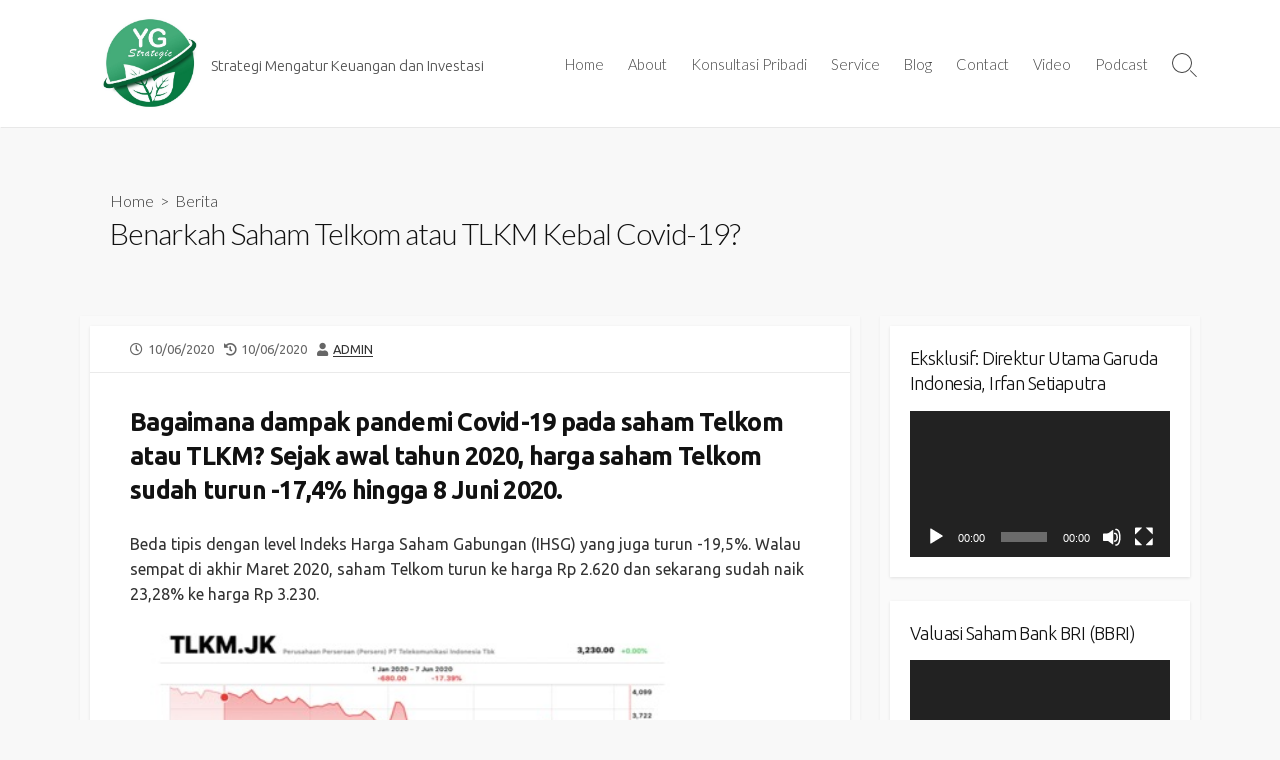

--- FILE ---
content_type: text/html; charset=UTF-8
request_url: http://www.yossygirsang.com/benarkah-saham-telkom-atau-tlkm-kebal-covid-19/
body_size: 17162
content:
<!DOCTYPE html>
<html lang="en-US"
	prefix="og: https://ogp.me/ns#" >
<head>
	<meta charset="UTF-8">
	<meta name="viewport" content="width=device-width, initial-scale=1.0">
	<meta content="#16bf76" name="theme-color">
	<link rel="profile" href="http://gmpg.org/xfn/11">
	<title>Benarkah Saham Telkom atau TLKM Kebal Covid-19 | Strategi Mengatur Keuangan dan Investasi Saham &amp; Reksadana</title>
<meta name='robots' content='max-image-preview:large' />
	<style>img:is([sizes="auto" i], [sizes^="auto," i]) { contain-intrinsic-size: 3000px 1500px }</style>
	
<!-- All in One SEO Pack 3.3.5 by Michael Torbert of Semper Fi Web Design[271,396] -->
<meta name="description"  content="Bagaimana dampak pandemi Covid-19 pada saham Telkom atau TLKM? Sejak awal tahun 2020, harga saham Telkom sudah turun -17,4% hingga 8 Juni 2020. Beda tipis" />

<meta name="keywords"  content="saham telkom,telkom,telkomsel,saham tlkm,ihsg,bei,pasar modal" />

<script type="application/ld+json" class="aioseop-schema">{"@context":"https://schema.org","@graph":[{"@type":["Person","Organization"],"@id":"http://www.yossygirsang.com/#person","url":"http://www.yossygirsang.com/","name":"admin","sameAs":[],"image":{"@type":"ImageObject","@id":"http://www.yossygirsang.com/#personlogo","url":"https://secure.gravatar.com/avatar/08365f4764d5111adc5f31d3a6087ed453f89216999fc5eb46ce620439abacc2?s=96&d=mm&r=g","width":96,"height":96,"caption":"admin"},"logo":{"@id":"http://www.yossygirsang.com/#personlogo"}},{"@type":"WebSite","@id":"http://www.yossygirsang.com/#website","url":"http://www.yossygirsang.com/","name":"Strategi Mengatur Keuangan dan Investasi Saham &amp; Reksadana","publisher":{"@id":"http://www.yossygirsang.com/#person"}},{"@type":"WebPage","@id":"http://www.yossygirsang.com/benarkah-saham-telkom-atau-tlkm-kebal-covid-19/#webpage","url":"http://www.yossygirsang.com/benarkah-saham-telkom-atau-tlkm-kebal-covid-19/","inLanguage":"en-US","name":"Benarkah Saham Telkom atau TLKM Kebal Covid-19?","isPartOf":{"@id":"http://www.yossygirsang.com/#website"},"image":{"@type":"ImageObject","@id":"http://www.yossygirsang.com/benarkah-saham-telkom-atau-tlkm-kebal-covid-19/#primaryimage","url":"http://www.yossygirsang.com/wp-content/uploads/2020/06/WhatsApp-Image-2020-06-10-at-11.54.08.jpeg","width":1080,"height":1080},"primaryImageOfPage":{"@id":"http://www.yossygirsang.com/benarkah-saham-telkom-atau-tlkm-kebal-covid-19/#primaryimage"},"datePublished":"2020-06-10T04:55:39+07:00","dateModified":"2020-06-10T04:55:41+07:00"},{"@type":"Article","@id":"http://www.yossygirsang.com/benarkah-saham-telkom-atau-tlkm-kebal-covid-19/#article","isPartOf":{"@id":"http://www.yossygirsang.com/benarkah-saham-telkom-atau-tlkm-kebal-covid-19/#webpage"},"author":{"@id":"http://www.yossygirsang.com/author/admin/#author"},"headline":"Benarkah Saham Telkom atau TLKM Kebal Covid-19?","datePublished":"2020-06-10T04:55:39+07:00","dateModified":"2020-06-10T04:55:41+07:00","commentCount":0,"mainEntityOfPage":{"@id":"http://www.yossygirsang.com/benarkah-saham-telkom-atau-tlkm-kebal-covid-19/#webpage"},"publisher":{"@id":"http://www.yossygirsang.com/#person"},"articleSection":"Berita, saham telkom, saham tlkm, telkom, telkomsel","image":{"@type":"ImageObject","@id":"http://www.yossygirsang.com/benarkah-saham-telkom-atau-tlkm-kebal-covid-19/#primaryimage","url":"http://www.yossygirsang.com/wp-content/uploads/2020/06/WhatsApp-Image-2020-06-10-at-11.54.08.jpeg","width":1080,"height":1080}},{"@type":"Person","@id":"http://www.yossygirsang.com/author/admin/#author","name":"admin","sameAs":[],"image":{"@type":"ImageObject","@id":"http://www.yossygirsang.com/#personlogo","url":"https://secure.gravatar.com/avatar/08365f4764d5111adc5f31d3a6087ed453f89216999fc5eb46ce620439abacc2?s=96&d=mm&r=g","width":96,"height":96,"caption":"admin"}}]}</script>
<link rel="canonical" href="http://www.yossygirsang.com/benarkah-saham-telkom-atau-tlkm-kebal-covid-19/" />
<meta property="og:type" content="website" />
<meta property="og:title" content="Benarkah Saham Telkom atau TLKM Kebal Covid-19 | Strategi Mengatur Keuangan dan Investasi Saham &amp; Reksadana" />
<meta property="og:description" content="Bagaimana dampak pandemi Covid-19 pada saham Telkom atau TLKM? Sejak awal tahun 2020, harga saham Telkom sudah turun -17,4% hingga 8 Juni 2020. Beda tipis dengan level Indeks Harga Saham Gabungan" />
<meta property="og:url" content="http://www.yossygirsang.com/benarkah-saham-telkom-atau-tlkm-kebal-covid-19/" />
<meta property="og:site_name" content="Yossy Girsang" />
<meta property="og:image" content="http://www.yossygirsang.com/wp-content/uploads/2020/06/saham-Telkom-2020.jpg" />
<meta property="fb:app_id" content="1349542808407269" />
<meta name="twitter:card" content="summary" />
<meta name="twitter:title" content="Benarkah Saham Telkom atau TLKM Kebal Covid-19 | Strategi Mengatur Keu" />
<meta name="twitter:description" content="Bagaimana dampak pandemi Covid-19 pada saham Telkom atau TLKM? Sejak awal tahun 2020, harga saham Telkom sudah turun -17,4% hingga 8 Juni 2020. Beda tipis dengan level Indeks Harga Saham Gabungan" />
<meta name="twitter:image" content="http://www.yossygirsang.com/wp-content/uploads/2020/06/saham-Telkom-2020.jpg" />
<!-- All in One SEO Pack -->
<link rel='dns-prefetch' href='//fonts.googleapis.com' />
<link rel="alternate" type="application/rss+xml" title="Strategi Mengatur Keuangan dan Investasi Saham &amp; Reksadana &raquo; Feed" href="http://www.yossygirsang.com/feed/" />
<link rel="alternate" type="application/rss+xml" title="Strategi Mengatur Keuangan dan Investasi Saham &amp; Reksadana &raquo; Comments Feed" href="http://www.yossygirsang.com/comments/feed/" />
<script type="text/javascript">
/* <![CDATA[ */
window._wpemojiSettings = {"baseUrl":"https:\/\/s.w.org\/images\/core\/emoji\/16.0.1\/72x72\/","ext":".png","svgUrl":"https:\/\/s.w.org\/images\/core\/emoji\/16.0.1\/svg\/","svgExt":".svg","source":{"concatemoji":"http:\/\/www.yossygirsang.com\/wp-includes\/js\/wp-emoji-release.min.js?ver=6.8.3"}};
/*! This file is auto-generated */
!function(s,n){var o,i,e;function c(e){try{var t={supportTests:e,timestamp:(new Date).valueOf()};sessionStorage.setItem(o,JSON.stringify(t))}catch(e){}}function p(e,t,n){e.clearRect(0,0,e.canvas.width,e.canvas.height),e.fillText(t,0,0);var t=new Uint32Array(e.getImageData(0,0,e.canvas.width,e.canvas.height).data),a=(e.clearRect(0,0,e.canvas.width,e.canvas.height),e.fillText(n,0,0),new Uint32Array(e.getImageData(0,0,e.canvas.width,e.canvas.height).data));return t.every(function(e,t){return e===a[t]})}function u(e,t){e.clearRect(0,0,e.canvas.width,e.canvas.height),e.fillText(t,0,0);for(var n=e.getImageData(16,16,1,1),a=0;a<n.data.length;a++)if(0!==n.data[a])return!1;return!0}function f(e,t,n,a){switch(t){case"flag":return n(e,"\ud83c\udff3\ufe0f\u200d\u26a7\ufe0f","\ud83c\udff3\ufe0f\u200b\u26a7\ufe0f")?!1:!n(e,"\ud83c\udde8\ud83c\uddf6","\ud83c\udde8\u200b\ud83c\uddf6")&&!n(e,"\ud83c\udff4\udb40\udc67\udb40\udc62\udb40\udc65\udb40\udc6e\udb40\udc67\udb40\udc7f","\ud83c\udff4\u200b\udb40\udc67\u200b\udb40\udc62\u200b\udb40\udc65\u200b\udb40\udc6e\u200b\udb40\udc67\u200b\udb40\udc7f");case"emoji":return!a(e,"\ud83e\udedf")}return!1}function g(e,t,n,a){var r="undefined"!=typeof WorkerGlobalScope&&self instanceof WorkerGlobalScope?new OffscreenCanvas(300,150):s.createElement("canvas"),o=r.getContext("2d",{willReadFrequently:!0}),i=(o.textBaseline="top",o.font="600 32px Arial",{});return e.forEach(function(e){i[e]=t(o,e,n,a)}),i}function t(e){var t=s.createElement("script");t.src=e,t.defer=!0,s.head.appendChild(t)}"undefined"!=typeof Promise&&(o="wpEmojiSettingsSupports",i=["flag","emoji"],n.supports={everything:!0,everythingExceptFlag:!0},e=new Promise(function(e){s.addEventListener("DOMContentLoaded",e,{once:!0})}),new Promise(function(t){var n=function(){try{var e=JSON.parse(sessionStorage.getItem(o));if("object"==typeof e&&"number"==typeof e.timestamp&&(new Date).valueOf()<e.timestamp+604800&&"object"==typeof e.supportTests)return e.supportTests}catch(e){}return null}();if(!n){if("undefined"!=typeof Worker&&"undefined"!=typeof OffscreenCanvas&&"undefined"!=typeof URL&&URL.createObjectURL&&"undefined"!=typeof Blob)try{var e="postMessage("+g.toString()+"("+[JSON.stringify(i),f.toString(),p.toString(),u.toString()].join(",")+"));",a=new Blob([e],{type:"text/javascript"}),r=new Worker(URL.createObjectURL(a),{name:"wpTestEmojiSupports"});return void(r.onmessage=function(e){c(n=e.data),r.terminate(),t(n)})}catch(e){}c(n=g(i,f,p,u))}t(n)}).then(function(e){for(var t in e)n.supports[t]=e[t],n.supports.everything=n.supports.everything&&n.supports[t],"flag"!==t&&(n.supports.everythingExceptFlag=n.supports.everythingExceptFlag&&n.supports[t]);n.supports.everythingExceptFlag=n.supports.everythingExceptFlag&&!n.supports.flag,n.DOMReady=!1,n.readyCallback=function(){n.DOMReady=!0}}).then(function(){return e}).then(function(){var e;n.supports.everything||(n.readyCallback(),(e=n.source||{}).concatemoji?t(e.concatemoji):e.wpemoji&&e.twemoji&&(t(e.twemoji),t(e.wpemoji)))}))}((window,document),window._wpemojiSettings);
/* ]]> */
</script>
<link rel='stylesheet' id='dashicons-css' href='http://www.yossygirsang.com/wp-includes/css/dashicons.min.css?ver=6.8.3' type='text/css' media='all' />
<link rel='stylesheet' id='post-views-counter-frontend-css' href='http://www.yossygirsang.com/wp-content/plugins/post-views-counter/css/frontend.min.css?ver=1.5.7' type='text/css' media='all' />
<style id='wp-emoji-styles-inline-css' type='text/css'>

	img.wp-smiley, img.emoji {
		display: inline !important;
		border: none !important;
		box-shadow: none !important;
		height: 1em !important;
		width: 1em !important;
		margin: 0 0.07em !important;
		vertical-align: -0.1em !important;
		background: none !important;
		padding: 0 !important;
	}
</style>
<link rel='stylesheet' id='wp-block-library-css' href='http://www.yossygirsang.com/wp-includes/css/dist/block-library/style.min.css?ver=6.8.3' type='text/css' media='all' />
<style id='classic-theme-styles-inline-css' type='text/css'>
/*! This file is auto-generated */
.wp-block-button__link{color:#fff;background-color:#32373c;border-radius:9999px;box-shadow:none;text-decoration:none;padding:calc(.667em + 2px) calc(1.333em + 2px);font-size:1.125em}.wp-block-file__button{background:#32373c;color:#fff;text-decoration:none}
</style>
<style id='global-styles-inline-css' type='text/css'>
:root{--wp--preset--aspect-ratio--square: 1;--wp--preset--aspect-ratio--4-3: 4/3;--wp--preset--aspect-ratio--3-4: 3/4;--wp--preset--aspect-ratio--3-2: 3/2;--wp--preset--aspect-ratio--2-3: 2/3;--wp--preset--aspect-ratio--16-9: 16/9;--wp--preset--aspect-ratio--9-16: 9/16;--wp--preset--color--black: #000000;--wp--preset--color--cyan-bluish-gray: #abb8c3;--wp--preset--color--white: #ffffff;--wp--preset--color--pale-pink: #f78da7;--wp--preset--color--vivid-red: #cf2e2e;--wp--preset--color--luminous-vivid-orange: #ff6900;--wp--preset--color--luminous-vivid-amber: #fcb900;--wp--preset--color--light-green-cyan: #7bdcb5;--wp--preset--color--vivid-green-cyan: #00d084;--wp--preset--color--pale-cyan-blue: #8ed1fc;--wp--preset--color--vivid-cyan-blue: #0693e3;--wp--preset--color--vivid-purple: #9b51e0;--wp--preset--gradient--vivid-cyan-blue-to-vivid-purple: linear-gradient(135deg,rgba(6,147,227,1) 0%,rgb(155,81,224) 100%);--wp--preset--gradient--light-green-cyan-to-vivid-green-cyan: linear-gradient(135deg,rgb(122,220,180) 0%,rgb(0,208,130) 100%);--wp--preset--gradient--luminous-vivid-amber-to-luminous-vivid-orange: linear-gradient(135deg,rgba(252,185,0,1) 0%,rgba(255,105,0,1) 100%);--wp--preset--gradient--luminous-vivid-orange-to-vivid-red: linear-gradient(135deg,rgba(255,105,0,1) 0%,rgb(207,46,46) 100%);--wp--preset--gradient--very-light-gray-to-cyan-bluish-gray: linear-gradient(135deg,rgb(238,238,238) 0%,rgb(169,184,195) 100%);--wp--preset--gradient--cool-to-warm-spectrum: linear-gradient(135deg,rgb(74,234,220) 0%,rgb(151,120,209) 20%,rgb(207,42,186) 40%,rgb(238,44,130) 60%,rgb(251,105,98) 80%,rgb(254,248,76) 100%);--wp--preset--gradient--blush-light-purple: linear-gradient(135deg,rgb(255,206,236) 0%,rgb(152,150,240) 100%);--wp--preset--gradient--blush-bordeaux: linear-gradient(135deg,rgb(254,205,165) 0%,rgb(254,45,45) 50%,rgb(107,0,62) 100%);--wp--preset--gradient--luminous-dusk: linear-gradient(135deg,rgb(255,203,112) 0%,rgb(199,81,192) 50%,rgb(65,88,208) 100%);--wp--preset--gradient--pale-ocean: linear-gradient(135deg,rgb(255,245,203) 0%,rgb(182,227,212) 50%,rgb(51,167,181) 100%);--wp--preset--gradient--electric-grass: linear-gradient(135deg,rgb(202,248,128) 0%,rgb(113,206,126) 100%);--wp--preset--gradient--midnight: linear-gradient(135deg,rgb(2,3,129) 0%,rgb(40,116,252) 100%);--wp--preset--font-size--small: 13px;--wp--preset--font-size--medium: 20px;--wp--preset--font-size--large: 36px;--wp--preset--font-size--x-large: 42px;--wp--preset--spacing--20: 0.44rem;--wp--preset--spacing--30: 0.67rem;--wp--preset--spacing--40: 1rem;--wp--preset--spacing--50: 1.5rem;--wp--preset--spacing--60: 2.25rem;--wp--preset--spacing--70: 3.38rem;--wp--preset--spacing--80: 5.06rem;--wp--preset--shadow--natural: 6px 6px 9px rgba(0, 0, 0, 0.2);--wp--preset--shadow--deep: 12px 12px 50px rgba(0, 0, 0, 0.4);--wp--preset--shadow--sharp: 6px 6px 0px rgba(0, 0, 0, 0.2);--wp--preset--shadow--outlined: 6px 6px 0px -3px rgba(255, 255, 255, 1), 6px 6px rgba(0, 0, 0, 1);--wp--preset--shadow--crisp: 6px 6px 0px rgba(0, 0, 0, 1);}:where(.is-layout-flex){gap: 0.5em;}:where(.is-layout-grid){gap: 0.5em;}body .is-layout-flex{display: flex;}.is-layout-flex{flex-wrap: wrap;align-items: center;}.is-layout-flex > :is(*, div){margin: 0;}body .is-layout-grid{display: grid;}.is-layout-grid > :is(*, div){margin: 0;}:where(.wp-block-columns.is-layout-flex){gap: 2em;}:where(.wp-block-columns.is-layout-grid){gap: 2em;}:where(.wp-block-post-template.is-layout-flex){gap: 1.25em;}:where(.wp-block-post-template.is-layout-grid){gap: 1.25em;}.has-black-color{color: var(--wp--preset--color--black) !important;}.has-cyan-bluish-gray-color{color: var(--wp--preset--color--cyan-bluish-gray) !important;}.has-white-color{color: var(--wp--preset--color--white) !important;}.has-pale-pink-color{color: var(--wp--preset--color--pale-pink) !important;}.has-vivid-red-color{color: var(--wp--preset--color--vivid-red) !important;}.has-luminous-vivid-orange-color{color: var(--wp--preset--color--luminous-vivid-orange) !important;}.has-luminous-vivid-amber-color{color: var(--wp--preset--color--luminous-vivid-amber) !important;}.has-light-green-cyan-color{color: var(--wp--preset--color--light-green-cyan) !important;}.has-vivid-green-cyan-color{color: var(--wp--preset--color--vivid-green-cyan) !important;}.has-pale-cyan-blue-color{color: var(--wp--preset--color--pale-cyan-blue) !important;}.has-vivid-cyan-blue-color{color: var(--wp--preset--color--vivid-cyan-blue) !important;}.has-vivid-purple-color{color: var(--wp--preset--color--vivid-purple) !important;}.has-black-background-color{background-color: var(--wp--preset--color--black) !important;}.has-cyan-bluish-gray-background-color{background-color: var(--wp--preset--color--cyan-bluish-gray) !important;}.has-white-background-color{background-color: var(--wp--preset--color--white) !important;}.has-pale-pink-background-color{background-color: var(--wp--preset--color--pale-pink) !important;}.has-vivid-red-background-color{background-color: var(--wp--preset--color--vivid-red) !important;}.has-luminous-vivid-orange-background-color{background-color: var(--wp--preset--color--luminous-vivid-orange) !important;}.has-luminous-vivid-amber-background-color{background-color: var(--wp--preset--color--luminous-vivid-amber) !important;}.has-light-green-cyan-background-color{background-color: var(--wp--preset--color--light-green-cyan) !important;}.has-vivid-green-cyan-background-color{background-color: var(--wp--preset--color--vivid-green-cyan) !important;}.has-pale-cyan-blue-background-color{background-color: var(--wp--preset--color--pale-cyan-blue) !important;}.has-vivid-cyan-blue-background-color{background-color: var(--wp--preset--color--vivid-cyan-blue) !important;}.has-vivid-purple-background-color{background-color: var(--wp--preset--color--vivid-purple) !important;}.has-black-border-color{border-color: var(--wp--preset--color--black) !important;}.has-cyan-bluish-gray-border-color{border-color: var(--wp--preset--color--cyan-bluish-gray) !important;}.has-white-border-color{border-color: var(--wp--preset--color--white) !important;}.has-pale-pink-border-color{border-color: var(--wp--preset--color--pale-pink) !important;}.has-vivid-red-border-color{border-color: var(--wp--preset--color--vivid-red) !important;}.has-luminous-vivid-orange-border-color{border-color: var(--wp--preset--color--luminous-vivid-orange) !important;}.has-luminous-vivid-amber-border-color{border-color: var(--wp--preset--color--luminous-vivid-amber) !important;}.has-light-green-cyan-border-color{border-color: var(--wp--preset--color--light-green-cyan) !important;}.has-vivid-green-cyan-border-color{border-color: var(--wp--preset--color--vivid-green-cyan) !important;}.has-pale-cyan-blue-border-color{border-color: var(--wp--preset--color--pale-cyan-blue) !important;}.has-vivid-cyan-blue-border-color{border-color: var(--wp--preset--color--vivid-cyan-blue) !important;}.has-vivid-purple-border-color{border-color: var(--wp--preset--color--vivid-purple) !important;}.has-vivid-cyan-blue-to-vivid-purple-gradient-background{background: var(--wp--preset--gradient--vivid-cyan-blue-to-vivid-purple) !important;}.has-light-green-cyan-to-vivid-green-cyan-gradient-background{background: var(--wp--preset--gradient--light-green-cyan-to-vivid-green-cyan) !important;}.has-luminous-vivid-amber-to-luminous-vivid-orange-gradient-background{background: var(--wp--preset--gradient--luminous-vivid-amber-to-luminous-vivid-orange) !important;}.has-luminous-vivid-orange-to-vivid-red-gradient-background{background: var(--wp--preset--gradient--luminous-vivid-orange-to-vivid-red) !important;}.has-very-light-gray-to-cyan-bluish-gray-gradient-background{background: var(--wp--preset--gradient--very-light-gray-to-cyan-bluish-gray) !important;}.has-cool-to-warm-spectrum-gradient-background{background: var(--wp--preset--gradient--cool-to-warm-spectrum) !important;}.has-blush-light-purple-gradient-background{background: var(--wp--preset--gradient--blush-light-purple) !important;}.has-blush-bordeaux-gradient-background{background: var(--wp--preset--gradient--blush-bordeaux) !important;}.has-luminous-dusk-gradient-background{background: var(--wp--preset--gradient--luminous-dusk) !important;}.has-pale-ocean-gradient-background{background: var(--wp--preset--gradient--pale-ocean) !important;}.has-electric-grass-gradient-background{background: var(--wp--preset--gradient--electric-grass) !important;}.has-midnight-gradient-background{background: var(--wp--preset--gradient--midnight) !important;}.has-small-font-size{font-size: var(--wp--preset--font-size--small) !important;}.has-medium-font-size{font-size: var(--wp--preset--font-size--medium) !important;}.has-large-font-size{font-size: var(--wp--preset--font-size--large) !important;}.has-x-large-font-size{font-size: var(--wp--preset--font-size--x-large) !important;}
:where(.wp-block-post-template.is-layout-flex){gap: 1.25em;}:where(.wp-block-post-template.is-layout-grid){gap: 1.25em;}
:where(.wp-block-columns.is-layout-flex){gap: 2em;}:where(.wp-block-columns.is-layout-grid){gap: 2em;}
:root :where(.wp-block-pullquote){font-size: 1.5em;line-height: 1.6;}
</style>
<link rel='stylesheet' id='GoogleFonts-css' href='//fonts.googleapis.com/css?family=Lato%3A300%2C400%2C700&#038;ver=1.0.0' type='text/css' media='all' />
<link rel='stylesheet' id='cd-style-css' href='http://www.yossygirsang.com/wp-content/themes/coldbox/assets/css/style.min.css?ver=1.8.2' type='text/css' media='all' />
<style id='cd-style-inline-css' type='text/css'>
.prev .post-thumbnail{background-image:url("http://www.yossygirsang.com/wp-content/uploads/2020/05/WhatsApp-Image-2020-05-21-at-20.05.53.jpeg")}
.next .post-thumbnail{background-image:url("http://www.yossygirsang.com/wp-content/uploads/2020/06/Irfan-Setiaputra-1-1.jpg")}
body{font-family:Ubuntu,-apple-system,BlinkMacSystemFont,'Helvetica Neue',Arial,sans-serif}
body .site-title{font-size:1.5em}body .site-info{padding-top:15px;padding-bottom:15px}.site-info img{max-width:100px}.entry a,.title-box a:hover,.post-meta a:hover,.post-meta.content-box a:hover,.post-btm-tags a:hover,p.post-btm-cats a:hover,.related-posts .post-category a,.related-posts .post:hover .post-title,.post-pages,.grid-view .post-inner a:hover .post-title,.standard-view .post-title:hover,ul.page-numbers,.widget #wp-calendar a,.widget .widgets-list-layout li:hover a,#comment-list .comment-author .fn a,#respond .logged-in-as a:hover,.comment-pages,.comment-pages a,.comment-pages span,.comment-body a,.comment-tabmenu .active>a,.standard-view .post-inner:hover .post-title,.widget .textwidget a{color:#16bf76}#comments input[type=submit],.post-tags a,.post-tags a,.main-archive .post-date,.action-bar,input[type=submit]:hover,input[type=submit]:focus,input[type=button]:hover,input[type=button]:focus,button[type=submit]:hover,button[type=submit]:focus,button[type=button]:hover,button[type=button]:focus{background-color:#16bf76}.comment-pages>a:hover,.comment-pages span,.post-pages>a:hover>span,.post-pages>span,ul.page-numbers span.page-numbers.current,ul.page-numbers a.page-numbers:hover{border-bottom-color:#16bf76}textarea:focus{border-color:#16bf76}::selection{background-color:#16bf76}::moz-selection{background-color:#16bf76}.entry a:hover,.comment-body a:hover,.sidebar #wp-calender a:hover,.widget .textwidget a:hover{color:#6edd8e}.site-info,.site-title{color:#444}.site-description{color:rgb(78,78,78)}.header-menu .menu-container>li>a{color:#444}.header-menu .menu-container>li:hover>a{color:rgb(48,48,48)}:root body .search-toggle span.icon.search{border-color:#444}:root body .search-toggle span.icon.search::before,.nav-toggle .bottom,.nav-toggle .middle,.nav-toggle .top{background-color:#444}
</style>
<link rel='stylesheet' id='Ubuntu-css' href='//fonts.googleapis.com/css?family=Ubuntu%3A300%2C400%2C400i%2C600%2C600i%2C700&#038;ver=1.0.0' type='text/css' media='all' />
<script type="text/javascript" src="http://www.yossygirsang.com/wp-includes/js/dist/vendor/wp-polyfill.min.js?ver=3.15.0" id="wp-polyfill-js"></script>
<script type="text/javascript" defer src="http://www.yossygirsang.com/wp-content/themes/coldbox/assets/js/min/scripts.js?ver=1.8.2" id="cd-script-js"></script>
<link rel="https://api.w.org/" href="http://www.yossygirsang.com/wp-json/" /><link rel="alternate" title="JSON" type="application/json" href="http://www.yossygirsang.com/wp-json/wp/v2/posts/1808" /><link rel="EditURI" type="application/rsd+xml" title="RSD" href="http://www.yossygirsang.com/xmlrpc.php?rsd" />
<meta name="generator" content="WordPress 6.8.3" />
<link rel='shortlink' href='http://www.yossygirsang.com/?p=1808' />
<link rel="alternate" title="oEmbed (JSON)" type="application/json+oembed" href="http://www.yossygirsang.com/wp-json/oembed/1.0/embed?url=http%3A%2F%2Fwww.yossygirsang.com%2Fbenarkah-saham-telkom-atau-tlkm-kebal-covid-19%2F" />
<link rel="alternate" title="oEmbed (XML)" type="text/xml+oembed" href="http://www.yossygirsang.com/wp-json/oembed/1.0/embed?url=http%3A%2F%2Fwww.yossygirsang.com%2Fbenarkah-saham-telkom-atau-tlkm-kebal-covid-19%2F&#038;format=xml" />
<link rel="icon" href="http://www.yossygirsang.com/wp-content/uploads/2021/01/cropped-WhatsApp-Image-2020-12-30-at-11.17.04-1-32x32.jpeg" sizes="32x32" />
<link rel="icon" href="http://www.yossygirsang.com/wp-content/uploads/2021/01/cropped-WhatsApp-Image-2020-12-30-at-11.17.04-1-192x192.jpeg" sizes="192x192" />
<link rel="apple-touch-icon" href="http://www.yossygirsang.com/wp-content/uploads/2021/01/cropped-WhatsApp-Image-2020-12-30-at-11.17.04-1-180x180.jpeg" />
<meta name="msapplication-TileImage" content="http://www.yossygirsang.com/wp-content/uploads/2021/01/cropped-WhatsApp-Image-2020-12-30-at-11.17.04-1-270x270.jpeg" />
</head>
	<style>
	.post-views-count,
	.post-views-icon {
		display: none !important;
	}
	</style>
<!-- Google tag (gtag.js) -->
<script async src="https://www.googletagmanager.com/gtag/js?id=G-FKE8K2BGJX"></script>
<script>
  window.dataLayer = window.dataLayer || [];
  function gtag(){dataLayer.push(arguments);}
  gtag('js', new Date());

  gtag('config', 'G-FKE8K2BGJX');
</script>

<body class="wp-singular post-template-default single single-post postid-1808 single-format-standard wp-custom-logo wp-theme-coldbox header-menu-enabled sticky-header right-sidebar-s1 header-row">

<a class="skip-link screen-reader-text noscroll" href="#content">
	Skip to content</a>


	<header id="header" class="header" role="banner">

		<div class="header-inner container">

			<div class="site-info">

				<a href="http://www.yossygirsang.com" title="Strategi Mengatur Keuangan dan Investasi Saham &amp; Reksadana"><div class="site-logo"><img src="http://www.yossygirsang.com/wp-content/uploads/2021/01/cropped-WhatsApp-Image-2020-12-30-at-11.17.04.jpeg" width="658" height="641" alt="Strategi Mengatur Keuangan dan Investasi Saham &amp; Reksadana" /></div></a>
									<p class="site-description">Strategi Mengatur Keuangan dan Investasi</p>
							</div>

			
			
				<nav id="header-menu" class="header-menu" role="navigation" aria-label="Header Menu"><ul id="header-nav" class="menu-container"><li id="menu-item-982" class="menu-item menu-item-type-custom menu-item-object-custom menu-item-home menu-item-982"><a href="http://www.yossygirsang.com/">Home</a></li>
<li id="menu-item-985" class="menu-item menu-item-type-post_type menu-item-object-page menu-item-985"><a href="http://www.yossygirsang.com/about/">About</a></li>
<li id="menu-item-4369" class="menu-item menu-item-type-post_type menu-item-object-page menu-item-4369"><a href="http://www.yossygirsang.com/konsultasi-keuangan-dan-investasi/">Konsultasi Pribadi</a></li>
<li id="menu-item-1253" class="menu-item menu-item-type-post_type menu-item-object-page menu-item-1253"><a href="http://www.yossygirsang.com/our-services/">Service</a></li>
<li id="menu-item-1409" class="menu-item menu-item-type-post_type menu-item-object-page menu-item-home menu-item-1409"><a href="http://www.yossygirsang.com/blog/">Blog</a></li>
<li id="menu-item-1196" class="menu-item menu-item-type-post_type menu-item-object-page menu-item-1196"><a href="http://www.yossygirsang.com/contact/">Contact</a></li>
<li id="menu-item-1723" class="menu-item menu-item-type-post_type menu-item-object-page menu-item-1723"><a href="http://www.yossygirsang.com/video/">Video</a></li>
<li id="menu-item-1449" class="menu-item menu-item-type-post_type menu-item-object-page menu-item-1449"><a href="http://www.yossygirsang.com/podcast/">Podcast</a></li>
<li class="menu-item"><button id="close-mobile-menu" class="screen-reader-text close-mobile-menu">Close menu</button></li></ul><!--/#header-nav--></nav>
				<button class="search-toggle">
					<span class="icon search" aria-hidden="true"></span>
					<span class="screen-reader-text">Search Toggle</span>
				</button>
									<button id="header-nav-toggle" class="nav-toggle header-menu" on="tap:amp-sidebar.open">
					<span class="top" aria-hidden="true"></span>
					<span class="middle" aria-hidden="true"></span>
					<span class="bottom" aria-hidden="true"></span>
					<span class="screen-reader-text">Menu</span>
				</button>				
			<!-- Global site tag (gtag.js) - Google Analytics -->
<script async src="https://www.googletagmanager.com/gtag/js?id=UA-225441601-1">
</script>
<script>
  window.dataLayer = window.dataLayer || [];
  function gtag(){dataLayer.push(arguments);}
  gtag('js', new Date());

  gtag('config', 'UA-225441601-1');
</script>

		</div>

</header>


	<main id="main" class="main-single" role="main">

		<article id="post-1808" class="main-inner post-1808 post type-post status-publish format-standard has-post-thumbnail hentry category-berita tag-saham-telkom tag-saham-tlkm tag-telkom tag-telkomsel">

				<header class="title-box">
		<div class="title-box-inner container">
			<div class="breadcrumb"><a href="http://www.yossygirsang.com">Home</a>&nbsp;&nbsp;&gt;&nbsp;&nbsp;<a href="http://www.yossygirsang.com/category/berita/" rel="category tag">Berita</a></div>
			<h1 class="post-title">Benarkah Saham Telkom atau TLKM Kebal Covid-19?</h1>
		</div>
	</header>
	
			<div class="container-outer">

				<div class="container">

					<div id="content" class="content">

						<div class="content-inner">

							<div class="content-inside">

								<footer class="post-meta content-box">

									
																		
																					<p class="post-date-wrapper">
												<span class="far fa-clock" aria-hidden="true"></span>
												<span class="screen-reader-text">Published date</span>
												<time class="post-date" datetime="2020-06-10T11:55:39+07:00">10/06/2020</time>
											</p>
																				<p class="post-modified-wrapper">
											<span class="fas fa-history" aria-hidden="true"></span>
											<span class="screen-reader-text">Last modified date</span>
											<time class="post-modified" datetime="2020-06-10T11:55:41+07:00">10/06/2020</time>
										</p>

																			
									
																			<p class="post-author">
											<span class="fas fa-user" aria-hidden="true"></span>
											<span class="screen-reader-text">Author</span>
											<a href="http://www.yossygirsang.com/author/admin/" title="Posts by admin" rel="author">admin</a>										</p>
									
																	</footer>

								

								<div class="entry content-box">
									<div class="entry-inner">
<h2 class="wp-block-heading">Bagaimana dampak pandemi Covid-19 pada saham Telkom atau TLKM? Sejak awal tahun 2020, harga saham Telkom sudah turun -17,4% hingga 8 Juni 2020.</h2>



<p>Beda tipis dengan level Indeks Harga Saham Gabungan (IHSG) yang juga turun -19,5%. Walau sempat di akhir Maret 2020, saham Telkom turun ke harga Rp 2.620 dan sekarang sudah naik 23,28% ke harga Rp 3.230.</p>



<figure class="wp-block-image size-large is-resized"><img fetchpriority="high" decoding="async" src="http://www.yossygirsang.com/wp-content/uploads/2020/06/saham-Telkom-2020.jpg" alt="" class="wp-image-1809" width="552" height="226" srcset="http://www.yossygirsang.com/wp-content/uploads/2020/06/saham-Telkom-2020.jpg 434w, http://www.yossygirsang.com/wp-content/uploads/2020/06/saham-Telkom-2020-300x123.jpg 300w" sizes="(max-width: 552px) 100vw, 552px" /><figcaption>Grafik harga saham Telkom 2020 (Yahoo Finance)</figcaption></figure>



<p>Berdasarkan Laporan Global report Moody’s Investor service, bahwa sektor industri yang terpukul cukup parah dari Pandemi Covid-19 adalah pariwisata, penerbangan, otomotif, global shipping. Di level moderat ada industri property dan kimia, sedangkan sektor yang terdampak relatif ringan adalah farmasi dan retail makanan. Dan sektor yang justru diuntungkan dan mampu bertumbuh di masa Pandemi ini adalah industri penyedia jasa internet, layanan streaming dan retail online. Jadi PT Telekomunikasi Indonesia Tbk atau Telkom yang 68% pendapatannya berasal dari internet data dan layanan indihome, seharusnya akan mencatatkan pertumbuhan pendapatan lebih tinggi dibanding tahun 2019 yang lalu.&nbsp;</p>



<p>Seirama dengan Laporan Moddy’s, Manajemen PT Telkomunikasi Indonesia Tbk atau Telkom memberikan informasi resmi kepada Bursa Efek Indonesia bahwa kondisi kelangsungan usaha TELKOM tidak terganggu dan tidak terpengaruh oleh dampak Pandemi Covid-19. Secara umum, Telkom menyatakan bahwa kelangsungan usaha masih berjalan baik, namun ada sedikit kendala, misalnya di segmen Consumer dimana dengan adanya Pembatasan Sosial Berskala Besar atau PSBB mengakibatkan hambatan pada proses pemasangan dan instalasi IndiHome untuk pelanggan baru di rumah-rumah.</p>



<p>Baca juga: <a href="http://www.yossygirsang.com/saham-telkom-sudah-diskon/">Saatnya Borong Saham Telkom?</a></p>



<h3 class="wp-block-heading"><strong>Kinerja Telkom sesuai Laporan Keuangan terakhir </strong></h3>



<p>Hingga hari ini tanggal 8 Juni 2020, TELKOM belum merilis Laporan Keuangan Kuartal I 2020-nya, namun berdasarkan Laporan Keuangan tahunan terakhir tercatat bahwa Pendapatan TELKOM naik tipis 3,66% di 2019 dibanding 2018 yaitu dari Rp 130,7 triliun menjadi Rp 135,6 triliun. Sedangkan Laba bersih juga naik 3,5% dari Rp 18 triliun pada 2018 menjadi Rp 18,7 triliun di 2019.</p>



<figure class="wp-block-image size-large is-resized"><img decoding="async" src="http://www.yossygirsang.com/wp-content/uploads/2020/06/Pendapatan-saham-Telkom-2019.jpg" alt="" class="wp-image-1810" width="572" height="405" srcset="http://www.yossygirsang.com/wp-content/uploads/2020/06/Pendapatan-saham-Telkom-2019.jpg 443w, http://www.yossygirsang.com/wp-content/uploads/2020/06/Pendapatan-saham-Telkom-2019-300x213.jpg 300w" sizes="(max-width: 572px) 100vw, 572px" /><figcaption>Grafik Pendapatan dan Laba Bersih TELKOM (Diolah oleh Yossy Girsang)</figcaption></figure>



<p>Sedangkan untuk Net Profit Margin (NPM), pada tahun 2019 TELKOM mampu meraih 13,77% relative sama dibanding tahun 2018 yang 13,79%. Dimana kami biasanya menggolongkan perusahaan dengan NPM di atas 10% adalah baik. Untuk Return on Equity (ROE) naik tipis dari 18,2% di 2018 menjadi 18,7%, dimana perusahaan dengan ROE di atas 15% tergolong berkinerja baik.</p>



<figure class="wp-block-image size-large is-resized"><img decoding="async" src="http://www.yossygirsang.com/wp-content/uploads/2020/06/NPM-ROE-saham-Telkom.jpg" alt="" class="wp-image-1811" width="591" height="409" srcset="http://www.yossygirsang.com/wp-content/uploads/2020/06/NPM-ROE-saham-Telkom.jpg 446w, http://www.yossygirsang.com/wp-content/uploads/2020/06/NPM-ROE-saham-Telkom-300x208.jpg 300w" sizes="(max-width: 591px) 100vw, 591px" /><figcaption>Grafik Net Profit Margin dan Return on Equity TELKOM (Diolah oleh Yossy Girsang)</figcaption></figure>



<p>Menteri Komunikasi dan Informatika atau Menkominfo Johnny G Plate memprediksi akan terdapat peningkatan terhadap penggunaan trafik internet di area perumahan penduduk. Hal ini diakibatkan oleh kegiatan belajar dari rumah, bekerja dari rumah, game online dan aplikasi video serta entertainment streaming online selama masa PSBB. Tentunya akan berdampak positif pada pertumbuhan pendapatan operator telekomunikasi. </p>



<h3 class="wp-block-heading"><strong>Estimasi Pendapatan Telkom 2020 </strong></h3>



<p>Sesuai dengan pernyataan Asosiasi Penyelenggara Jaringan Internet Indonesia (APJII) lewat Ketua Umum Jamalul Izza kepada CNBC bahwa tercatat pertumbuhan traffic internet sekitar 15-20% di masa pandemi Covid-19.&nbsp;</p>



<p>Berdasarkan estimasi kami, Pendapatan dan Laba Bersih Telkom tahun 2020 ini akan tumbuh sekitar 8% dibanding tahun 2019, dengan detail dimana terdapat pertumbuhan yang signifikan di pendapatan data, internet, jasa teknologi informasi sebesar 15% dari Rp 72,8 triliun di 2019 menjadi Rp 83,7 triliun di 2020. Demikian juga pada pendapatan interkoneksi akan bertumbuh sebesar 15%, dan indihome sebesar 25%. Sedangkan untuk telepon akan melanjutkan penurunan sebesar -17%, dan pendapatan lainnya sebesar -18%.</p>



<figure class="wp-block-image size-large is-resized"><img loading="lazy" decoding="async" src="http://www.yossygirsang.com/wp-content/uploads/2020/06/Saham-Telkom-Pendapatan-Estimasi.jpg" alt="" class="wp-image-1812" width="585" height="205" srcset="http://www.yossygirsang.com/wp-content/uploads/2020/06/Saham-Telkom-Pendapatan-Estimasi.jpg 442w, http://www.yossygirsang.com/wp-content/uploads/2020/06/Saham-Telkom-Pendapatan-Estimasi-300x105.jpg 300w" sizes="auto, (max-width: 585px) 100vw, 585px" /><figcaption>Estimasi Pendapatan Telkom 2020 (Yossy Girsang)</figcaption></figure>



<h4 class="wp-block-heading"><strong>Valuasi saham Telkom 2020</strong></h4>



<p>Dengan asumsi, Telkom yang dipimpin oleh Direktur Utama&nbsp;Ririek Adriansyah mampu melanjutkan efisensi yang sudah dilakukan pada tahun 2019, kami melakukan estimasi pada pada tahun 2020, Beban karyawan sebesar Rp 13 triliun, Beban Operasi Pemiliharan Jasa Telekomunikasi sebesar Rp 42 triliun dan Beban Umum Administrasi sebesar Rp 7 triliun maka akan diperoleh estimasi Laba Bersih Rp 20,3 triliun atau tumbuh sebesar 9%.</p>



<p>Dengan jumlah saham beredar Telkom sebanyak 99,06 miliar lembar, maka diperoleh estimasi Earning per share (EPS) 2020 sebesar Rp 205. Dan dengan menggunakan rata-rata PER 16,8 kali, maka harga saham Telkom dikategorikan diskon jika berada pada level harga di bawah Rp 3.445 per lembar saham. Sehingga harga saham Telkom saat ini di Rp 3.230 masih tergolong diskon atau murah. Namun, kembali kami tidak lupa mengingatkan, semua keputusan jual dan beli saham Telkom ini ada di tangan pembaca, tujuan kami lebih kepada edukasi untuk memberi contoh bagaimana cara melakukan analisa kinerja dan valuasi perusahaan.</p>



<p>Yossy Girsang</p>



<p>Founder &amp; CEO YG Strategic</p>
<div class="post-views content-post post-1808 entry-meta load-static">
				<span class="post-views-icon dashicons dashicons-chart-bar"></span> <span class="post-views-count">150</span>
			</div></div>
																		<div class="btm-post-meta">
																					<p class="post-btm-cats"><span class="meta-label">Categories:</span><a href="http://www.yossygirsang.com/category/berita/" rel="category tag">Berita</a> </p>
																															<p class="post-btm-tags"> <span class="meta-label">Tags:</span><a href="http://www.yossygirsang.com/tag/saham-telkom/" rel="tag">saham telkom</a><a href="http://www.yossygirsang.com/tag/saham-tlkm/" rel="tag">saham tlkm</a><a href="http://www.yossygirsang.com/tag/telkom/" rel="tag">telkom</a><a href="http://www.yossygirsang.com/tag/telkomsel/" rel="tag">telkomsel</a> </p>																			</div>
																			
<div class="author-box">
	<div class="author-thumbnail">
		<img alt='' src='https://secure.gravatar.com/avatar/08365f4764d5111adc5f31d3a6087ed453f89216999fc5eb46ce620439abacc2?s=74&#038;d=mm&#038;r=g' srcset='https://secure.gravatar.com/avatar/08365f4764d5111adc5f31d3a6087ed453f89216999fc5eb46ce620439abacc2?s=148&#038;d=mm&#038;r=g 2x' class='avatar avatar-74 photo' height='74' width='74' loading='lazy' decoding='async'/>	</div>
	<div class="author-content">
		<div class="author-infomation">
			<p class="author-name">admin</p>
			<div class="author-links">
							</div>
		</div>
		<p class="author-description"></p>
	</div>
</div>
																	</div>


								


	<section class="related-posts content-box">

		<h2 class="related-head content-box-heading">Related Posts</h2>
		<ul class="related-posts-list">


			
				<li class="related-article">
					<article class="post-1658 post type-post status-publish format-standard has-post-thumbnail hentry category-berita tag-bursa-efek-indonesia tag-layanan-data tag-saham tag-saham-telkom tag-tagar-id tag-telkom">

						<figure class="post-thumbnail">
							<a href="http://www.yossygirsang.com/saham-telkom-sudah-diskon/">
								<img width="500" height="250" src="http://www.yossygirsang.com/wp-content/uploads/2020/03/1574322015662_original_rsz_banner-web-telkom-02-direksi-500x250.jpg" class="attachment-cd-medium size-cd-medium wp-post-image" alt="" decoding="async" loading="lazy" />							</a>
						</figure>

						<div class="post-content">
							<div class="post-category"><a href="http://www.yossygirsang.com/category/berita/" rel="category tag">Berita</a></div>
							<h3 class="post-title"><a href="http://www.yossygirsang.com/saham-telkom-sudah-diskon/">Apakah Saham Telkom sudah Diskon</a></h3>
						</div>

					</article>
				</li>

			
				<li class="related-article">
					<article class="post-3026 post type-post status-publish format-standard has-post-thumbnail hentry category-data-strategic tag-indihome tag-merger tag-telkom tag-telkomsel">

						<figure class="post-thumbnail">
							<a href="http://www.yossygirsang.com/telkom-merger-indihome-dan-telkomsel-ini-alasannya/">
								<img width="500" height="250" src="http://www.yossygirsang.com/wp-content/uploads/2022/05/telkom-dan-umkm-bersatu-untuk-indonesia-yang-lebih-maju-1gubGlUG2t-500x250.jpg" class="attachment-cd-medium size-cd-medium wp-post-image" alt="" decoding="async" loading="lazy" />							</a>
						</figure>

						<div class="post-content">
							<div class="post-category"><a href="http://www.yossygirsang.com/category/data-strategic/" rel="category tag">Data Strategic</a></div>
							<h3 class="post-title"><a href="http://www.yossygirsang.com/telkom-merger-indihome-dan-telkomsel-ini-alasannya/">Telkom Merger Indihome dan Telkomsel, Ini Alasannya</a></h3>
						</div>

					</article>
				</li>

			
				<li class="related-article">
					<article class="post-2084 post type-post status-publish format-standard has-post-thumbnail hentry category-data-strategic tag-saham-tlkm tag-telkom tag-telkomsel tag-tlkm">

						<figure class="post-thumbnail">
							<a href="http://www.yossygirsang.com/kinerja-telkom-indonesia-tlkm-cenderung-stagnant-di-q1-2022/">
								<img width="500" height="250" src="http://www.yossygirsang.com/wp-content/uploads/2022/05/telkom-dan-umkm-bersatu-untuk-indonesia-yang-lebih-maju-1gubGlUG2t-500x250.jpg" class="attachment-cd-medium size-cd-medium wp-post-image" alt="" decoding="async" loading="lazy" />							</a>
						</figure>

						<div class="post-content">
							<div class="post-category"><a href="http://www.yossygirsang.com/category/data-strategic/" rel="category tag">Data Strategic</a></div>
							<h3 class="post-title"><a href="http://www.yossygirsang.com/kinerja-telkom-indonesia-tlkm-cenderung-stagnant-di-q1-2022/">Kinerja Telkom Indonesia TLKM cenderung stagnant di Q1 2022</a></h3>
						</div>

					</article>
				</li>

			
				<li class="related-article">
					<article class="post-2616 post type-post status-publish format-standard has-post-thumbnail hentry category-data-strategic tag-goto tag-investasi tag-telkom tag-tlkm">

						<figure class="post-thumbnail">
							<a href="http://www.yossygirsang.com/investasi-do-goto-tlkm-raup-rp150-miliar-di-q1/">
								<img width="500" height="250" src="http://www.yossygirsang.com/wp-content/uploads/2022/05/telkom-dan-umkm-bersatu-untuk-indonesia-yang-lebih-maju-1gubGlUG2t-500x250.jpg" class="attachment-cd-medium size-cd-medium wp-post-image" alt="" decoding="async" loading="lazy" />							</a>
						</figure>

						<div class="post-content">
							<div class="post-category"><a href="http://www.yossygirsang.com/category/data-strategic/" rel="category tag">Data Strategic</a></div>
							<h3 class="post-title"><a href="http://www.yossygirsang.com/investasi-do-goto-tlkm-raup-rp150-miliar-di-q1/">Investasi di GoTo, TLKM Raup Rp150 Miliar di Q1</a></h3>
						</div>

					</article>
				</li>

			
				<li class="related-article">
					<article class="post-2194 post type-post status-publish format-standard has-post-thumbnail hentry category-data-strategic tag-gojek tag-saham tag-telkomsel tag-tlkm">

						<figure class="post-thumbnail">
							<a href="http://www.yossygirsang.com/anak-usahanya-investasi-di-gojek-ini-penjelasan-tlkm/">
								<img width="500" height="250" src="http://www.yossygirsang.com/wp-content/uploads/2022/05/Foto-Web-YG-Strategic-18-500x250.jpg" class="attachment-cd-medium size-cd-medium wp-post-image" alt="" decoding="async" loading="lazy" />							</a>
						</figure>

						<div class="post-content">
							<div class="post-category"><a href="http://www.yossygirsang.com/category/data-strategic/" rel="category tag">Data Strategic</a></div>
							<h3 class="post-title"><a href="http://www.yossygirsang.com/anak-usahanya-investasi-di-gojek-ini-penjelasan-tlkm/">Anak Usahanya Investasi di Gojek, Ini Penjelasan TLKM</a></h3>
						</div>

					</article>
				</li>

			
				<li class="related-article">
					<article class="post-1924 post type-post status-publish format-standard has-post-thumbnail hentry category-berita tag-gojek tag-saham tag-telkom tag-telkomsel tag-tlkm">

						<figure class="post-thumbnail">
							<a href="http://www.yossygirsang.com/telkomsel-investasi-ke-gojek/">
								<img width="500" height="250" src="http://www.yossygirsang.com/wp-content/uploads/2020/11/WhatsApp-Image-2020-11-17-at-20.24.16-500x250.jpeg" class="attachment-cd-medium size-cd-medium wp-post-image" alt="" decoding="async" loading="lazy" />							</a>
						</figure>

						<div class="post-content">
							<div class="post-category"><a href="http://www.yossygirsang.com/category/berita/" rel="category tag">Berita</a></div>
							<h3 class="post-title"><a href="http://www.yossygirsang.com/telkomsel-investasi-ke-gojek/">Telkomsel Investasi ke GOJEK</a></h3>
						</div>

					</article>
				</li>

			
		</ul>

		
	</section>



<nav class="post-nav">

	<ul>

		<li class="prev"><a href="http://www.yossygirsang.com/dampak-penjualan-saham-bank-permata-pada-saham-asii/" rel="prev"><div class="post-thumbnail"></div> <span class="chevron-left" aria-hidden="true"></span> <p class="nav-title">Prev Post</p> <p class="post-title">Dampak Penjualan Saham Bank Permata pada Saham ASII</p></a></li><li class="next"><a href="http://www.yossygirsang.com/dampak-pandemi-covid-19-pada-kinerja-keuangan-garuda-indonesia/" rel="next"><div class="post-thumbnail"></div> <span class="chevron-right" aria-hidden="true"></span> <p class="nav-title">Next Post</p> <p class="post-title">Dampak Pandemi Covid-19 pada Kinerja Keuangan Garuda Indonesia bersama Dirut Garuda Irfan Setiaputra</p></a></li>
	</ul>

</nav>


							</div><!--/.content-inside-->

						</div><!--/.content-inner-->

					</div><!--/.content-->

					

	<aside id="sidebar-s1" class="sidebar-s1" role="complementary">

		<div class="sidebar">

			<div class="sidebar-inner">

				<section id="media_video-19" class="widget widget_media_video"><h2 class="widget-title">Eksklusif: Direktur Utama Garuda Indonesia, Irfan Setiaputra</h2><div style="width:100%;" class="wp-video"><!--[if lt IE 9]><script>document.createElement('video');</script><![endif]-->
<video class="wp-video-shortcode" id="video-1808-1" preload="metadata" controls="controls"><source type="video/youtube" src="https://www.youtube.com/watch?v=x-ANL1vSPKg&#038;_=1" /><a href="https://www.youtube.com/watch?v=x-ANL1vSPKg">https://www.youtube.com/watch?v=x-ANL1vSPKg</a></video></div></section><section id="media_video-23" class="widget widget_media_video"><h2 class="widget-title">Valuasi Saham Bank BRI (BBRI)</h2><div style="width:100%;" class="wp-video"><video class="wp-video-shortcode" id="video-1808-2" preload="metadata" controls="controls"><source type="video/youtube" src="https://www.youtube.com/watch?v=31k5ZGDn_Xk&#038;t=909s&#038;_=2" /><a href="https://www.youtube.com/watch?v=31k5ZGDn_Xk&#038;t=909s">https://www.youtube.com/watch?v=31k5ZGDn_Xk&#038;t=909s</a></video></div></section><section id="media_video-15" class="widget widget_media_video"><h2 class="widget-title">Valuasi Saham United Tractors atau UNTR</h2><div style="width:100%;" class="wp-video"><video class="wp-video-shortcode" id="video-1808-3" preload="metadata" controls="controls"><source type="video/youtube" src="https://youtu.be/69FfVwNHsRc?_=3" /><a href="https://youtu.be/69FfVwNHsRc">https://youtu.be/69FfVwNHsRc</a></video></div></section><section id="media_video-22" class="widget widget_media_video"><h2 class="widget-title">Tips Menghindari Jebakan Financial Planner</h2><div style="width:100%;" class="wp-video"><video class="wp-video-shortcode" id="video-1808-4" preload="metadata" controls="controls"><source type="video/youtube" src="https://www.youtube.com/watch?v=tz5cvJXGoOI&#038;t=1553s&#038;_=4" /><a href="https://www.youtube.com/watch?v=tz5cvJXGoOI&#038;t=1553s">https://www.youtube.com/watch?v=tz5cvJXGoOI&#038;t=1553s</a></video></div></section><section id="media_video-20" class="widget widget_media_video"><h2 class="widget-title">Saykoji: Rapper Blink Blink, Itu Minjam Bro!</h2><div style="width:100%;" class="wp-video"><video class="wp-video-shortcode" id="video-1808-5" preload="metadata" controls="controls"><source type="video/youtube" src="https://www.youtube.com/watch?v=EmZLciqZ3SE&#038;t=336s&#038;_=5" /><a href="https://www.youtube.com/watch?v=EmZLciqZ3SE&#038;t=336s">https://www.youtube.com/watch?v=EmZLciqZ3SE&#038;t=336s</a></video></div></section><section id="media_gallery-5" class="widget widget_media_gallery"><div id='gallery-1' class='gallery galleryid-1808 gallery-columns-3 gallery-size-thumbnail'><figure class='gallery-item'>
			<div class='gallery-icon portrait'>
				<a href='http://www.yossygirsang.com/87420283_10158054176939860_5662138592718225408_o/'><img width="150" height="150" src="http://www.yossygirsang.com/wp-content/uploads/2020/03/87420283_10158054176939860_5662138592718225408_o-150x150.jpg" class="attachment-thumbnail size-thumbnail" alt="" decoding="async" loading="lazy" /></a>
			</div></figure><figure class='gallery-item'>
			<div class='gallery-icon landscape'>
				<a href='http://www.yossygirsang.com/84635143_10158024946064860_6121888350396743680_o/'><img width="150" height="150" src="http://www.yossygirsang.com/wp-content/uploads/2020/03/84635143_10158024946064860_6121888350396743680_o-150x150.jpg" class="attachment-thumbnail size-thumbnail" alt="" decoding="async" loading="lazy" /></a>
			</div></figure><figure class='gallery-item'>
			<div class='gallery-icon landscape'>
				<a href='http://www.yossygirsang.com/84551004_10158001988169860_2719274301973856256_o/'><img width="150" height="150" src="http://www.yossygirsang.com/wp-content/uploads/2020/03/84551004_10158001988169860_2719274301973856256_o-150x150.jpg" class="attachment-thumbnail size-thumbnail" alt="" decoding="async" loading="lazy" /></a>
			</div></figure><figure class='gallery-item'>
			<div class='gallery-icon landscape'>
				<a href='http://www.yossygirsang.com/79882009_10157838786259860_1914627142734315520_o/'><img width="150" height="150" src="http://www.yossygirsang.com/wp-content/uploads/2020/03/79882009_10157838786259860_1914627142734315520_o-150x150.jpg" class="attachment-thumbnail size-thumbnail" alt="" decoding="async" loading="lazy" /></a>
			</div></figure><figure class='gallery-item'>
			<div class='gallery-icon landscape'>
				<a href='http://www.yossygirsang.com/81967614_10157899703764860_2488362046798692352_o/'><img width="150" height="150" src="http://www.yossygirsang.com/wp-content/uploads/2020/03/81967614_10157899703764860_2488362046798692352_o-150x150.jpg" class="attachment-thumbnail size-thumbnail" alt="" decoding="async" loading="lazy" /></a>
			</div></figure><figure class='gallery-item'>
			<div class='gallery-icon landscape'>
				<a href='http://www.yossygirsang.com/78246490_10157785421749860_2257040403930808320_o/'><img width="150" height="150" src="http://www.yossygirsang.com/wp-content/uploads/2020/03/78246490_10157785421749860_2257040403930808320_o-150x150.jpg" class="attachment-thumbnail size-thumbnail" alt="" decoding="async" loading="lazy" /></a>
			</div></figure><figure class='gallery-item'>
			<div class='gallery-icon landscape'>
				<a href='http://www.yossygirsang.com/75199865_10157734248734860_4798056615179714560_o/'><img width="150" height="150" src="http://www.yossygirsang.com/wp-content/uploads/2020/03/75199865_10157734248734860_4798056615179714560_o-150x150.jpg" class="attachment-thumbnail size-thumbnail" alt="" decoding="async" loading="lazy" srcset="http://www.yossygirsang.com/wp-content/uploads/2020/03/75199865_10157734248734860_4798056615179714560_o-150x150.jpg 150w, http://www.yossygirsang.com/wp-content/uploads/2020/03/75199865_10157734248734860_4798056615179714560_o.jpg 206w" sizes="auto, (max-width: 150px) 100vw, 150px" /></a>
			</div></figure><figure class='gallery-item'>
			<div class='gallery-icon landscape'>
				<a href='http://www.yossygirsang.com/73539180_10157716612199860_3450439479926456320_o/'><img width="150" height="150" src="http://www.yossygirsang.com/wp-content/uploads/2020/03/73539180_10157716612199860_3450439479926456320_o-150x150.jpg" class="attachment-thumbnail size-thumbnail" alt="" decoding="async" loading="lazy" srcset="http://www.yossygirsang.com/wp-content/uploads/2020/03/73539180_10157716612199860_3450439479926456320_o-150x150.jpg 150w, http://www.yossygirsang.com/wp-content/uploads/2020/03/73539180_10157716612199860_3450439479926456320_o-300x300.jpg 300w, http://www.yossygirsang.com/wp-content/uploads/2020/03/73539180_10157716612199860_3450439479926456320_o-768x768.jpg 768w, http://www.yossygirsang.com/wp-content/uploads/2020/03/73539180_10157716612199860_3450439479926456320_o.jpg 960w" sizes="auto, (max-width: 150px) 100vw, 150px" /></a>
			</div></figure><figure class='gallery-item'>
			<div class='gallery-icon landscape'>
				<a href='http://www.yossygirsang.com/82293620_10158007256984860_6664691784758591488_o/'><img width="150" height="150" src="http://www.yossygirsang.com/wp-content/uploads/2020/03/82293620_10158007256984860_6664691784758591488_o-150x150.jpg" class="attachment-thumbnail size-thumbnail" alt="" decoding="async" loading="lazy" /></a>
			</div></figure><figure class='gallery-item'>
			<div class='gallery-icon landscape'>
				<a href='http://www.yossygirsang.com/75453513_10157753611449860_6411272938879713280_n/'><img width="150" height="150" src="http://www.yossygirsang.com/wp-content/uploads/2020/03/75453513_10157753611449860_6411272938879713280_n-150x150.jpg" class="attachment-thumbnail size-thumbnail" alt="" decoding="async" loading="lazy" /></a>
			</div></figure><figure class='gallery-item'>
			<div class='gallery-icon landscape'>
				<a href='http://www.yossygirsang.com/73062841_10157770744304860_8811006106437419008_o-2/'><img width="150" height="150" src="http://www.yossygirsang.com/wp-content/uploads/2020/03/73062841_10157770744304860_8811006106437419008_o-2-150x150.jpg" class="attachment-thumbnail size-thumbnail" alt="" decoding="async" loading="lazy" srcset="http://www.yossygirsang.com/wp-content/uploads/2020/03/73062841_10157770744304860_8811006106437419008_o-2-150x150.jpg 150w, http://www.yossygirsang.com/wp-content/uploads/2020/03/73062841_10157770744304860_8811006106437419008_o-2-300x300.jpg 300w, http://www.yossygirsang.com/wp-content/uploads/2020/03/73062841_10157770744304860_8811006106437419008_o-2-768x768.jpg 768w, http://www.yossygirsang.com/wp-content/uploads/2020/03/73062841_10157770744304860_8811006106437419008_o-2.jpg 960w" sizes="auto, (max-width: 150px) 100vw, 150px" /></a>
			</div></figure><figure class='gallery-item'>
			<div class='gallery-icon landscape'>
				<a href='http://www.yossygirsang.com/72472523_10157653659889860_5866151283034947584_o/'><img width="150" height="150" src="http://www.yossygirsang.com/wp-content/uploads/2020/03/72472523_10157653659889860_5866151283034947584_o-150x150.jpg" class="attachment-thumbnail size-thumbnail" alt="" decoding="async" loading="lazy" srcset="http://www.yossygirsang.com/wp-content/uploads/2020/03/72472523_10157653659889860_5866151283034947584_o-150x150.jpg 150w, http://www.yossygirsang.com/wp-content/uploads/2020/03/72472523_10157653659889860_5866151283034947584_o-300x300.jpg 300w, http://www.yossygirsang.com/wp-content/uploads/2020/03/72472523_10157653659889860_5866151283034947584_o-768x768.jpg 768w, http://www.yossygirsang.com/wp-content/uploads/2020/03/72472523_10157653659889860_5866151283034947584_o.jpg 960w" sizes="auto, (max-width: 150px) 100vw, 150px" /></a>
			</div></figure><figure class='gallery-item'>
			<div class='gallery-icon landscape'>
				<a href='http://www.yossygirsang.com/76898926_10157796357954860_2189853255561904128_n/'><img width="150" height="150" src="http://www.yossygirsang.com/wp-content/uploads/2020/03/76898926_10157796357954860_2189853255561904128_n-150x150.jpg" class="attachment-thumbnail size-thumbnail" alt="" decoding="async" loading="lazy" srcset="http://www.yossygirsang.com/wp-content/uploads/2020/03/76898926_10157796357954860_2189853255561904128_n-150x150.jpg 150w, http://www.yossygirsang.com/wp-content/uploads/2020/03/76898926_10157796357954860_2189853255561904128_n-300x300.jpg 300w, http://www.yossygirsang.com/wp-content/uploads/2020/03/76898926_10157796357954860_2189853255561904128_n.jpg 640w" sizes="auto, (max-width: 150px) 100vw, 150px" /></a>
			</div></figure><figure class='gallery-item'>
			<div class='gallery-icon portrait'>
				<a href='http://www.yossygirsang.com/79084470_10157838785874860_7273060630788046848_o/'><img width="150" height="150" src="http://www.yossygirsang.com/wp-content/uploads/2020/03/79084470_10157838785874860_7273060630788046848_o-150x150.jpg" class="attachment-thumbnail size-thumbnail" alt="" decoding="async" loading="lazy" /></a>
			</div></figure><figure class='gallery-item'>
			<div class='gallery-icon landscape'>
				<a href='http://www.yossygirsang.com/84745878_10157979359069860_239021144840077312_o/'><img width="150" height="150" src="http://www.yossygirsang.com/wp-content/uploads/2020/03/84745878_10157979359069860_239021144840077312_o-150x150.jpg" class="attachment-thumbnail size-thumbnail" alt="" decoding="async" loading="lazy" /></a>
			</div></figure><figure class='gallery-item'>
			<div class='gallery-icon landscape'>
				<a href='http://www.yossygirsang.com/78838338_10157835403209860_6449894483101220864_o/'><img width="150" height="150" src="http://www.yossygirsang.com/wp-content/uploads/2020/03/78838338_10157835403209860_6449894483101220864_o-150x150.jpg" class="attachment-thumbnail size-thumbnail" alt="" decoding="async" loading="lazy" /></a>
			</div></figure><figure class='gallery-item'>
			<div class='gallery-icon landscape'>
				<a href='http://www.yossygirsang.com/74662478_10157734248834860_7300860541050814464_o-2/'><img width="150" height="150" src="http://www.yossygirsang.com/wp-content/uploads/2020/03/74662478_10157734248834860_7300860541050814464_o-2-150x150.jpg" class="attachment-thumbnail size-thumbnail" alt="" decoding="async" loading="lazy" /></a>
			</div></figure><figure class='gallery-item'>
			<div class='gallery-icon landscape'>
				<a href='http://www.yossygirsang.com/74217362_10157711913649860_5189468297808052224_o/'><img width="150" height="150" src="http://www.yossygirsang.com/wp-content/uploads/2020/03/74217362_10157711913649860_5189468297808052224_o-150x150.jpg" class="attachment-thumbnail size-thumbnail" alt="" decoding="async" loading="lazy" srcset="http://www.yossygirsang.com/wp-content/uploads/2020/03/74217362_10157711913649860_5189468297808052224_o-150x150.jpg 150w, http://www.yossygirsang.com/wp-content/uploads/2020/03/74217362_10157711913649860_5189468297808052224_o-300x300.jpg 300w, http://www.yossygirsang.com/wp-content/uploads/2020/03/74217362_10157711913649860_5189468297808052224_o-768x768.jpg 768w, http://www.yossygirsang.com/wp-content/uploads/2020/03/74217362_10157711913649860_5189468297808052224_o.jpg 960w" sizes="auto, (max-width: 150px) 100vw, 150px" /></a>
			</div></figure><figure class='gallery-item'>
			<div class='gallery-icon landscape'>
				<a href='http://www.yossygirsang.com/71758508_10157653660559860_8925470425144623104_o/'><img width="150" height="150" src="http://www.yossygirsang.com/wp-content/uploads/2020/03/71758508_10157653660559860_8925470425144623104_o-150x150.jpg" class="attachment-thumbnail size-thumbnail" alt="" decoding="async" loading="lazy" srcset="http://www.yossygirsang.com/wp-content/uploads/2020/03/71758508_10157653660559860_8925470425144623104_o-150x150.jpg 150w, http://www.yossygirsang.com/wp-content/uploads/2020/03/71758508_10157653660559860_8925470425144623104_o-300x300.jpg 300w, http://www.yossygirsang.com/wp-content/uploads/2020/03/71758508_10157653660559860_8925470425144623104_o-768x768.jpg 768w, http://www.yossygirsang.com/wp-content/uploads/2020/03/71758508_10157653660559860_8925470425144623104_o.jpg 960w" sizes="auto, (max-width: 150px) 100vw, 150px" /></a>
			</div></figure><figure class='gallery-item'>
			<div class='gallery-icon landscape'>
				<a href='http://www.yossygirsang.com/73179262_10157747841989860_6778890249285140480_o/'><img width="150" height="150" src="http://www.yossygirsang.com/wp-content/uploads/2020/03/73179262_10157747841989860_6778890249285140480_o-150x150.jpg" class="attachment-thumbnail size-thumbnail" alt="" decoding="async" loading="lazy" srcset="http://www.yossygirsang.com/wp-content/uploads/2020/03/73179262_10157747841989860_6778890249285140480_o-150x150.jpg 150w, http://www.yossygirsang.com/wp-content/uploads/2020/03/73179262_10157747841989860_6778890249285140480_o.jpg 206w" sizes="auto, (max-width: 150px) 100vw, 150px" /></a>
			</div></figure><figure class='gallery-item'>
			<div class='gallery-icon landscape'>
				<a href='http://www.yossygirsang.com/70499810_10157622941104860_7623796224344195072_o-2/'><img width="150" height="150" src="http://www.yossygirsang.com/wp-content/uploads/2020/03/70499810_10157622941104860_7623796224344195072_o-2-150x150.jpg" class="attachment-thumbnail size-thumbnail" alt="" decoding="async" loading="lazy" srcset="http://www.yossygirsang.com/wp-content/uploads/2020/03/70499810_10157622941104860_7623796224344195072_o-2-150x150.jpg 150w, http://www.yossygirsang.com/wp-content/uploads/2020/03/70499810_10157622941104860_7623796224344195072_o-2-300x300.jpg 300w, http://www.yossygirsang.com/wp-content/uploads/2020/03/70499810_10157622941104860_7623796224344195072_o-2-768x768.jpg 768w, http://www.yossygirsang.com/wp-content/uploads/2020/03/70499810_10157622941104860_7623796224344195072_o-2.jpg 960w" sizes="auto, (max-width: 150px) 100vw, 150px" /></a>
			</div></figure><figure class='gallery-item'>
			<div class='gallery-icon landscape'>
				<a href='http://www.yossygirsang.com/70962199_10157603093764860_9197318477474430976_o/'><img width="150" height="150" src="http://www.yossygirsang.com/wp-content/uploads/2020/03/70962199_10157603093764860_9197318477474430976_o-150x150.jpg" class="attachment-thumbnail size-thumbnail" alt="" decoding="async" loading="lazy" /></a>
			</div></figure><figure class='gallery-item'>
			<div class='gallery-icon landscape'>
				<a href='http://www.yossygirsang.com/krisis-keuangan-justru-kesempatan-beli-saham-murah/71331003_10157619962594860_583263082852122624_n-4/'><img width="150" height="150" src="http://www.yossygirsang.com/wp-content/uploads/2020/03/71331003_10157619962594860_583263082852122624_n-4-150x150.jpg" class="attachment-thumbnail size-thumbnail" alt="" decoding="async" loading="lazy" /></a>
			</div></figure><figure class='gallery-item'>
			<div class='gallery-icon landscape'>
				<a href='http://www.yossygirsang.com/73283046_10157719563614860_3733175437560381440_n/'><img width="150" height="150" src="http://www.yossygirsang.com/wp-content/uploads/2020/03/73283046_10157719563614860_3733175437560381440_n-150x150.jpg" class="attachment-thumbnail size-thumbnail" alt="" decoding="async" loading="lazy" srcset="http://www.yossygirsang.com/wp-content/uploads/2020/03/73283046_10157719563614860_3733175437560381440_n-150x150.jpg 150w, http://www.yossygirsang.com/wp-content/uploads/2020/03/73283046_10157719563614860_3733175437560381440_n-300x300.jpg 300w, http://www.yossygirsang.com/wp-content/uploads/2020/03/73283046_10157719563614860_3733175437560381440_n-768x768.jpg 768w, http://www.yossygirsang.com/wp-content/uploads/2020/03/73283046_10157719563614860_3733175437560381440_n.jpg 960w" sizes="auto, (max-width: 150px) 100vw, 150px" /></a>
			</div></figure><figure class='gallery-item'>
			<div class='gallery-icon landscape'>
				<a href='http://www.yossygirsang.com/69260340_10157570159184860_411651484082503680_o/'><img width="150" height="150" src="http://www.yossygirsang.com/wp-content/uploads/2020/03/69260340_10157570159184860_411651484082503680_o-150x150.jpg" class="attachment-thumbnail size-thumbnail" alt="" decoding="async" loading="lazy" srcset="http://www.yossygirsang.com/wp-content/uploads/2020/03/69260340_10157570159184860_411651484082503680_o-150x150.jpg 150w, http://www.yossygirsang.com/wp-content/uploads/2020/03/69260340_10157570159184860_411651484082503680_o-300x300.jpg 300w, http://www.yossygirsang.com/wp-content/uploads/2020/03/69260340_10157570159184860_411651484082503680_o-768x768.jpg 768w, http://www.yossygirsang.com/wp-content/uploads/2020/03/69260340_10157570159184860_411651484082503680_o.jpg 960w" sizes="auto, (max-width: 150px) 100vw, 150px" /></a>
			</div></figure><figure class='gallery-item'>
			<div class='gallery-icon landscape'>
				<a href='http://www.yossygirsang.com/51018220_10157019798189860_9078451645490135040_o/'><img width="150" height="150" src="http://www.yossygirsang.com/wp-content/uploads/2020/03/51018220_10157019798189860_9078451645490135040_o-150x150.jpg" class="attachment-thumbnail size-thumbnail" alt="" decoding="async" loading="lazy" srcset="http://www.yossygirsang.com/wp-content/uploads/2020/03/51018220_10157019798189860_9078451645490135040_o-150x150.jpg 150w, http://www.yossygirsang.com/wp-content/uploads/2020/03/51018220_10157019798189860_9078451645490135040_o-300x300.jpg 300w, http://www.yossygirsang.com/wp-content/uploads/2020/03/51018220_10157019798189860_9078451645490135040_o-768x765.jpg 768w, http://www.yossygirsang.com/wp-content/uploads/2020/03/51018220_10157019798189860_9078451645490135040_o.jpg 960w" sizes="auto, (max-width: 150px) 100vw, 150px" /></a>
			</div></figure><figure class='gallery-item'>
			<div class='gallery-icon portrait'>
				<a href='http://www.yossygirsang.com/43130978_10156693368549860_6762459847599325184_o/'><img width="150" height="150" src="http://www.yossygirsang.com/wp-content/uploads/2020/03/43130978_10156693368549860_6762459847599325184_o-150x150.jpg" class="attachment-thumbnail size-thumbnail" alt="" decoding="async" loading="lazy" /></a>
			</div></figure>
		</div>
</section>
			</div>

		</div>

	</aside><!--/.sidebar-->


				</div><!--/.container-->

			</div><!--/.container-outer-->

		</article>

	</main>



<footer id="footer" class="footer" role="contentinfo">

	
		<div class="footer-widget-area has-1">

			<div class="container">

				
					
						<aside id="footer-1" class="footer-sidebar-container footer-s1" role="complementary">

							<div class="footer-sidebar sidebar">

								<div class="sidebar-inner">

									<section id="text-6" class="widget widget_text"><h2 class="widget-title">PT Yossy Girsang Strategi</h2>			<div class="textwidget"><p>Satrio Tower Building Lv. 16</p>
<p>Jl. Prof. DR. Satrio Blok C4 No.5, RT.7/RW.2, Kuningan, Jakarta Selatan, DKI Jakarta 12950</p>
<p>+62 21 50897243 / +628113863330, https://www.yossygirsang.com, info@yossygirsang.com</p>
</div>
		</section>
								</div>

							</div>

						</aside><!--/.sidebar-->

					
				
					
				
					
				
					
				
			</div>

		</div>

	
	
	<div class="footer-bottom">

		<div class="container">

			<div class="copyright">

				<p>
					
					&copy;2026 <a href="http://www.yossygirsang.com">Strategi Mengatur Keuangan dan Investasi Saham &amp; Reksadana</a>
																
				</p>

									<p>
						Coldbox WordPress theme by <a href="https://miruc.co/">mirucon</a>					</p>
				
			</div>

			
		</div>

	</div><!--/.footer-bottom-->

	<a id="back-to-top" class="noscroll is-hidden back-to-top" href="#">
		<span class="chevron-up" aria-hidden="true"></span>
		<span class="screen-reader-text">Back To Top</span>
	</a>

</footer>

<div class="modal-search-form" id="modal-search-form" role="dialog" aria-modal="true">
	
<form method="get" class="search-form" action="http://www.yossygirsang.com/" role="search">
	<label for="search-form3" class="screen-reader-text">Search</label>
	<input type="search" class="search-inner" name="s" id="search-form3" placeholder="Search this site" value=""/>
	<button type="submit" class="search-submit">
		<span class="icon search" aria-hidden="true"></span>
		<span class="screen-reader-text">Search</span>
	</button>
</form>

	<button class="close-toggle">
		<span class="top" aria-hidden="true"></span>
		<span class="bottom" aria-hidden="true"></span>
		<span class="label">Close</span>
	</button>
</div>

	<script type="speculationrules">
{"prefetch":[{"source":"document","where":{"and":[{"href_matches":"\/*"},{"not":{"href_matches":["\/wp-*.php","\/wp-admin\/*","\/wp-content\/uploads\/*","\/wp-content\/*","\/wp-content\/plugins\/*","\/wp-content\/themes\/coldbox\/*","\/*\\?(.+)"]}},{"not":{"selector_matches":"a[rel~=\"nofollow\"]"}},{"not":{"selector_matches":".no-prefetch, .no-prefetch a"}}]},"eagerness":"conservative"}]}
</script>
<link rel='stylesheet' id='mediaelement-css' href='http://www.yossygirsang.com/wp-includes/js/mediaelement/mediaelementplayer-legacy.min.css?ver=4.2.17' type='text/css' media='all' />
<link rel='stylesheet' id='wp-mediaelement-css' href='http://www.yossygirsang.com/wp-includes/js/mediaelement/wp-mediaelement.min.css?ver=6.8.3' type='text/css' media='all' />
<script type="text/javascript" src="http://www.yossygirsang.com/wp-includes/js/comment-reply.min.js?ver=6.8.3" id="comment-reply-js" async="async" data-wp-strategy="async"></script>
<script type="text/javascript" async src="http://www.yossygirsang.com/wp-includes/js/imagesloaded.min.js?ver=5.0.0" id="imagesloaded-js"></script>
<script type="text/javascript" async src="http://www.yossygirsang.com/wp-includes/js/masonry.min.js?ver=4.2.2" id="masonry-js"></script>
<script type="text/javascript" src="http://www.yossygirsang.com/wp-includes/js/jquery/jquery.min.js?ver=3.7.1" id="jquery-core-js"></script>
<script type="text/javascript" src="http://www.yossygirsang.com/wp-includes/js/jquery/jquery-migrate.min.js?ver=3.4.1" id="jquery-migrate-js"></script>
<script type="text/javascript" id="mediaelement-core-js-before">
/* <![CDATA[ */
var mejsL10n = {"language":"en","strings":{"mejs.download-file":"Download File","mejs.install-flash":"You are using a browser that does not have Flash player enabled or installed. Please turn on your Flash player plugin or download the latest version from https:\/\/get.adobe.com\/flashplayer\/","mejs.fullscreen":"Fullscreen","mejs.play":"Play","mejs.pause":"Pause","mejs.time-slider":"Time Slider","mejs.time-help-text":"Use Left\/Right Arrow keys to advance one second, Up\/Down arrows to advance ten seconds.","mejs.live-broadcast":"Live Broadcast","mejs.volume-help-text":"Use Up\/Down Arrow keys to increase or decrease volume.","mejs.unmute":"Unmute","mejs.mute":"Mute","mejs.volume-slider":"Volume Slider","mejs.video-player":"Video Player","mejs.audio-player":"Audio Player","mejs.captions-subtitles":"Captions\/Subtitles","mejs.captions-chapters":"Chapters","mejs.none":"None","mejs.afrikaans":"Afrikaans","mejs.albanian":"Albanian","mejs.arabic":"Arabic","mejs.belarusian":"Belarusian","mejs.bulgarian":"Bulgarian","mejs.catalan":"Catalan","mejs.chinese":"Chinese","mejs.chinese-simplified":"Chinese (Simplified)","mejs.chinese-traditional":"Chinese (Traditional)","mejs.croatian":"Croatian","mejs.czech":"Czech","mejs.danish":"Danish","mejs.dutch":"Dutch","mejs.english":"English","mejs.estonian":"Estonian","mejs.filipino":"Filipino","mejs.finnish":"Finnish","mejs.french":"French","mejs.galician":"Galician","mejs.german":"German","mejs.greek":"Greek","mejs.haitian-creole":"Haitian Creole","mejs.hebrew":"Hebrew","mejs.hindi":"Hindi","mejs.hungarian":"Hungarian","mejs.icelandic":"Icelandic","mejs.indonesian":"Indonesian","mejs.irish":"Irish","mejs.italian":"Italian","mejs.japanese":"Japanese","mejs.korean":"Korean","mejs.latvian":"Latvian","mejs.lithuanian":"Lithuanian","mejs.macedonian":"Macedonian","mejs.malay":"Malay","mejs.maltese":"Maltese","mejs.norwegian":"Norwegian","mejs.persian":"Persian","mejs.polish":"Polish","mejs.portuguese":"Portuguese","mejs.romanian":"Romanian","mejs.russian":"Russian","mejs.serbian":"Serbian","mejs.slovak":"Slovak","mejs.slovenian":"Slovenian","mejs.spanish":"Spanish","mejs.swahili":"Swahili","mejs.swedish":"Swedish","mejs.tagalog":"Tagalog","mejs.thai":"Thai","mejs.turkish":"Turkish","mejs.ukrainian":"Ukrainian","mejs.vietnamese":"Vietnamese","mejs.welsh":"Welsh","mejs.yiddish":"Yiddish"}};
/* ]]> */
</script>
<script type="text/javascript" src="http://www.yossygirsang.com/wp-includes/js/mediaelement/mediaelement-and-player.min.js?ver=4.2.17" id="mediaelement-core-js"></script>
<script type="text/javascript" src="http://www.yossygirsang.com/wp-includes/js/mediaelement/mediaelement-migrate.min.js?ver=6.8.3" id="mediaelement-migrate-js"></script>
<script type="text/javascript" id="mediaelement-js-extra">
/* <![CDATA[ */
var _wpmejsSettings = {"pluginPath":"\/wp-includes\/js\/mediaelement\/","classPrefix":"mejs-","stretching":"responsive","audioShortcodeLibrary":"mediaelement","videoShortcodeLibrary":"mediaelement"};
/* ]]> */
</script>
<script type="text/javascript" src="http://www.yossygirsang.com/wp-includes/js/mediaelement/wp-mediaelement.min.js?ver=6.8.3" id="wp-mediaelement-js"></script>
<script type="text/javascript" src="http://www.yossygirsang.com/wp-includes/js/mediaelement/renderers/vimeo.min.js?ver=4.2.17" id="mediaelement-vimeo-js"></script>

</body></html>

